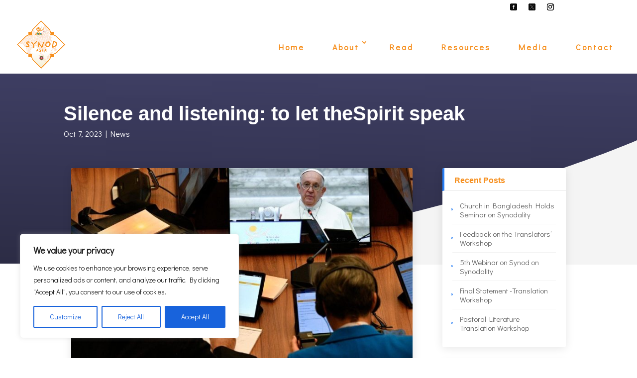

--- FILE ---
content_type: text/css
request_url: https://asia.synod2023.org/wp-content/themes/diviallpurpose/style.css?ver=1.0.3
body_size: 1551
content:
/*
Theme Name:  Divi All Purpose
Theme URI:   https://dap.aspengrovestudio.com/
Description: Top All Purpose Child Theme for Divi
Author:      WP Zone
Author URI:  https://wpzone.co/
Template:    Divi
Version:     1.0.3
License:     GPLv3
License URI: https://www.gnu.org/licenses/gpl-3.0.en.html
Tags:        Divi, Child Theme
Text Domain: divi-all-purpose
GitLab Theme URI: https://gitlab.com/aspengrovestudios/diviallpurpose/
Update URI:  https://wpzone.co/
*/

/*
Divi All Purpose
Copyright (C) 2023 WP Zone

This program is free software: you can redistribute it and/or modify
it under the terms of the GNU General Public License as published by
the Free Software Foundation, either version 3 of the License, or
(at your option) any later version.

This program is distributed in the hope that it will be useful,
but WITHOUT ANY WARRANTY; without even the implied warranty of
MERCHANTABILITY or FITNESS FOR A PARTICULAR PURPOSE.  See the
GNU General Public License for more details.

You should have received a copy of the GNU General Public License
along with this program.  If not, see <https://www.gnu.org/licenses/>.


==========

CREDITS:

Parts of this theme are based on and/or copied from WordPress, copyright 2011-2018
by the contributors. Licensed under the GNU General Public License (GPL), version
2 or later.

Parts of this theme are based on and/or copied from Divi by Elegant Themes. Licensed
under the GNU General Public License (GPL), version 2.

See the license.txt file in the theme's root directory for the text of the GPL, version 3.
See the gpl-2.0.txt file in the theme's root directory for the text of the GPL, version 2.

*/

/*
 *
 * IMPORTANT: UTILIZING THE AUTOMATIC UPDATE FEATURE OF THIS CHILD THEME WILL OVERWRITE
 * ANY CUSTOM CODE PLACED WITHIN THIS FILE. IF YOU WISH TO AUTOMATICALLY UPDATE, PLEASE
 * PLACE YOUR CODE IN THEME OPTIONS >> CUSTOM CSS OTHERWISE YOU CAN MANUALLY UPDATE
 * THE THEME FILES
 *
 */

/* Header color on other homepages */

.page-id-4891 #main-header {
    background : #416BBF !important; /* Travel homepage */
}

.page-id-4653 #main-header {
    background : #211a1a !important; /* Coffee homepage */
}

.page-id-4893 #main-header {
    background : #363636 !important; /* Yoga homepage */
}

/* Basics */

#page-container {
    overflow : hidden !important;
}

#main-content .container:before {
    width : 0;
}

.et_pb_gutters4.et_pb_row_fullwidth.true-fullwidth-row,
.et_pb_gutters3.et_pb_row_fullwidth.true-fullwidth-row,
.et_pb_gutters2.et_pb_row_fullwidth.true-fullwidth-row,
.et_pb_row_fullwidth.true-fullwidth-row {
    width     : 100% !important;
    max-width : 100% !important;
}

@media (min-width : 981px) {
    .centered-row {
        display     : flex;
        align-items : center;
    }
}

/* Rounded bg image row */

@media (min-width : 981px) {
    .rounded-bg-row.rounded-bg-left .content-col {
        margin-left  : 0 !important;
        margin-right : auto !important;
    }

    .rounded-bg-row.rounded-bg-right .content-col {
        margin-left  : auto !important;
        margin-right : 0 !important;
    }
}

@media (max-width : 981px) {
    .rounded-bg-row.rounded-bg-right .content-col,
    .rounded-bg-row.rounded-bg-left .content-col {
        margin-left  : auto !important;
        margin-right : auto !important;
        float        : none;
    }

    .rounded-bg-row .image-col {
        max-width : 95%;
        float     : none;
    }

    .rounded-bg-row.rounded-bg-right .image-col {
        margin-left  : auto !important;
        margin-right : 0 !important;
    }
}

/* Services - Logo section */

@media (min-width : 767px) {
    .services-logo-row.services-logo-3-col .services_logo {
        width : 33%;
    }
}

@media (min-width : 500px) and (max-width : 767px) {
    .services-logo-row.services-logo-3-col .services_logo {
        width : 50%;
    }
}

@media (min-width : 500px) {
    .services-logo-row.services-logo-3-col .services_logo {
        display : inline-block;
        padding : 10px;
    }
}

.services-logo-row .services_logo img {
    width           : auto;
    height          : 75px;
    object-fit      : contain;
    object-position : center;
}

/* Services - Testimonial Slider */

.services_testimonial_slider p.author {
    font-size    : 17px;
    font-weight  : bold;
    padding-left : 5px;
    position     : relative;
}

.services_testimonial_slider p.author span {
    display     : block;
    font-size   : 14px;
    font-weight : normal;
    opacity     : 0.75;
}

.services_testimonial_slider .et_pb_slide_description,
.services_testimonial_slider .et_pb_slide_image {
    display  : block;
    float    : none;
    width    : 100%;
    position : relative !important;
}

.services_testimonial_slider .et_pb_slide_image {
    margin-top : 15px !important;
}

.services_testimonial_slider .et_pb_slide_image img {
    width         : 60px;
    height        : 60px;
    object-fit    : cover;
    border-radius : 50%;
}

.services_testimonial_slider .et_pb_slide_description {
    padding-top : 20px;
}
 

--- FILE ---
content_type: text/css
request_url: https://asia.synod2023.org/wp-content/themes/diviallpurpose/css/footer.css?ver=6.8.1
body_size: 413
content:
/**
 * Footer custom styles
 */

/*
 *
 * IMPORTANT: UTILIZING THE AUTOMATIC UPDATE FEATURE OF THIS CHILD THEME WILL OVERWRITE
 * ANY CUSTOM CODE PLACED WITHIN THIS FILE. IF YOU WISH TO AUTOMATICALLY UPDATE, PLEASE
 * PLACE YOUR CODE IN THEME OPTIONS >> CUSTOM CSS OTHERWISE YOU CAN MANUALLY UPDATE
 * THE THEME FILES
 *
 */

#footer-widgets .footer-widget li {
    padding-left : 0;
}

#footer-widgets .footer-widget li:before {
    display : none;
}

/* About me widget */

.widget_aboutmewidget {
    font-size   : 18px;
    line-height : 1.4;
}

.widget_aboutmewidget h4.title {
    font-size     : 35px;
    font-weight   : 600;
    margin-bottom : 10px;
}

.widget_aboutmewidget img#about-image {
    float  : none;
    margin : 0 auto 8px 0;
}

/* Bottom area */

#footer-bottom {
    border-top : 1px solid rgba(0, 0, 0, 0.1);
}

/* Footer icons */

.et-social-icons li {
    margin-left : 5px;
}

.et-social-facebook a.icon:before {
    content : "\e0c1";
}

.et-social-google-plus a.icon:before {
    content : "\e0c4";
}

.et-social-twitter a.icon:before {
    content : "\e0c2";
}

.et-social-rss a.icon:before {
    content : "\e0cc";
}

.et-social-facebook a.icon:hover {
    color   : #3b5998 !important;
    opacity : 1;
}

.et-social-twitter a.icon:hover {
    color   : #1da1f2 !important;
    opacity : 1;
}

.et-social-google-plus a.icon:hover {
    color   : #dd4b39 !important;
    opacity : 1;
}

.et-social-rss a.icon:hover {
    color   : #f26522 !important;
    opacity : 1;
}

footer .et-social-icons {
    padding-bottom : 5px;
}


--- FILE ---
content_type: text/css
request_url: https://asia.synod2023.org/wp-content/themes/diviallpurpose/css/header.css?ver=6.8.1
body_size: 252
content:
/**
 * Header custom styles
 */

/*
 *
 * IMPORTANT: UTILIZING THE AUTOMATIC UPDATE FEATURE OF THIS CHILD THEME WILL OVERWRITE
 * ANY CUSTOM CODE PLACED WITHIN THIS FILE. IF YOU WISH TO AUTOMATICALLY UPDATE, PLEASE
 * PLACE YOUR CODE IN THEME OPTIONS >> CUSTOM CSS OTHERWISE YOU CAN MANUALLY UPDATE
 * THE THEME FILES
 *
 */

#main-header {
    box-shadow    : none;
    border-bottom : 1px solid rgba(255, 255, 255, 0.1);
}

#main-header .et_mobile_menu,
.nav li ul {
    border-top    : none;
    border-radius : 3px;
}

#main-header .et_mobile_menu li,
#top-menu li li {
    padding : 0;
    display : block;
}

#main-header .et_mobile_menu li a,
#top-menu li li a {
    padding : 8px 30px;
    display : block;
    width   : 100%;
}

/* Add background color to mobile submenu if transparent header is set */

.et_transparent_nav #main-header .et_mobile_menu {
    background-color : #333;
}

--- FILE ---
content_type: text/css
request_url: https://asia.synod2023.org/wp-content/themes/diviallpurpose/css/modules.css?ver=6.8.1
body_size: 462
content:
/**
 * Divi modules custom styles
 */

/*
 *
 * IMPORTANT: UTILIZING THE AUTOMATIC UPDATE FEATURE OF THIS CHILD THEME WILL OVERWRITE
 * ANY CUSTOM CODE PLACED WITHIN THIS FILE. IF YOU WISH TO AUTOMATICALLY UPDATE, PLEASE
 * PLACE YOUR CODE IN THEME OPTIONS >> CUSTOM CSS OTHERWISE YOU CAN MANUALLY UPDATE
 * THE THEME FILES
 *
 */

/* Button module */

.et_pb_button,
.et_pb_button:hover {
    padding-top    : 9px !important;
    padding-bottom : 10px !important;
    line-height    : normal !important;
}

.et_button_icon_visible .et_pb_button {
    padding-right : 45px !important;
    padding-left  : 30px !important;
}

.et_pb_button:after {
    top         : 50%;
    line-height : 1 !important;
    transform   : translateY(-50%);
}

/* Tab Module */

ul.et_pb_tabs_controls {
    background : transparent;
}

.et_pb_tabs_controls li {
    border-right : none;
}

/* Accordion Module */

.et_pb_toggle_title:before {
    content     : '\4c';
    font-weight : 900;
}

.et_pb_toggle_title.et_pb_toggle_open:before {
    content : '\4b';
}

/* Team Member Module */

.et_pb_member_social_links li {
    margin-right : 7px;
}

.et_pb_member_social_links li a {
    font-size : 27px;
}

.et_pb_member_social_links a.et_pb_facebook_icon:before {
    content : "\e0c1";
}

.et_pb_member_social_links a.et_pb_twitter_icon:before {
    content : "\e0c2";
}

.et_pb_member_social_links a.et_pb_google_icon:before {
    content : "\e0c4";
}

.et_pb_member_social_links a.et_pb_linkedin_icon:before {
    content : "\e0cb";
}

.et_pb_member_social_links a.et_pb_facebook_icon:hover {
    color : #3b5998 !important;
}

.et_pb_member_social_links a.et_pb_twitter_icon:hover {
    color : #1da1f2 !important;
}

.et_pb_member_social_links a.et_pb_google_icon:hover {
    color : #dd4b39 !important;
}

.et_pb_member_social_links a.et_pb_linkedin_icon:hover {
    color : #0077b5 !important;
}


--- FILE ---
content_type: text/css
request_url: https://asia.synod2023.org/wp-content/themes/diviallpurpose/css/blog.css?ver=6.8.1
body_size: 2888
content:
/**
 * Blog custom styles
 */

/*
 *
 * IMPORTANT: UTILIZING THE AUTOMATIC UPDATE FEATURE OF THIS CHILD THEME WILL OVERWRITE
 * ANY CUSTOM CODE PLACED WITHIN THIS FILE. IF YOU WISH TO AUTOMATICALLY UPDATE, PLEASE
 * PLACE YOUR CODE IN THEME OPTIONS >> CUSTOM CSS OTHERWISE YOU CAN MANUALLY UPDATE
 * THE THEME FILES
 *
 */

/* Header */

.blog-header {
    background-color : #2c2c45; /* You can change bg color here */
    background-image : linear-gradient(1deg, #2c2c45 0%, #3f3f64 100%) !important; /* You can change bg gradient here */
    padding          : 60px 0 250px;
    position         : relative;
}

.blog-divider {
    background-image  : url([data-uri]);
    background-size   : 100% 250px;
    bottom            : -2px;
    height            : 250px;
    z-index           : 1;
    transform         : rotateY(180deg);
    display           : block;
    position          : absolute;
    width             : 100%;
    pointer-events    : none;
    background-repeat : no-repeat;
}

.blog-header h1,
.blog-header h2.entry-title {
    font-weight : 600;
    font-size   : 40px;
}

@media (max-width : 650px) {
    .blog-header h1,
    .blog-header h2.entry-title {
        font-size : 30px;
    }
}

.blog-header .container {
    z-index : 5;
    padding : 0 !important;
}

.blog-below-header {
    margin-top : -250px;
    position   : relative;
    z-index    : 5;
}

/* If page builder is active */

.single-post.et_pb_pagebuilder_layout.et_full_width_page .blog-below-header {
    margin-top : 0;
}

.single-post.et_pb_pagebuilder_layout.et_full_width_page .blog-header {
    padding : 60px 0 !important;
}

.single-post.et_pb_pagebuilder_layout.et_full_width_page .blog-divider {
    display : none;
}


/* Blog archive */

.search #left-area .et_pb_post,
.blog #left-area .et_pb_post,
.archive #left-area .et_pb_post {
    font-size     : 14px;
    line-height   : 1.5;
    clear         : none;
    padding       : 30px;
    background    : #fff;
    box-shadow    : 0 2px 18px 0 rgba(0, 0, 0, 0.1);
    transition    : 0.5s ease-in-out;
    border-radius : 3px;
    position      : relative;
    overflow      : hidden;
}

.search #left-area .et_pb_post:hover,
.blog #left-area .et_pb_post:hover,
.archive #left-area .et_pb_post:hover {
    transform         : scale(1.05);
    -webkit-transform : scale(1.05);
    -moz-transform    : scale(1.05);
    -o-transform      : scale(1.05);
    z-index           : 10;
}

.search #left-area .et_pb_post .image-container,
.blog #left-area .et_pb_post .image-container,
.archive #left-area .et_pb_post .image-container,
.search #left-area .et_pb_post .et_main_video_container,
.blog #left-area .et_pb_post .et_main_video_container,
.archive #left-area .et_pb_post .et_main_video_container,
.search #left-area .et_pb_post .et_pb_slider,
.blog #left-area .et_pb_post .et_pb_slider,
.archive #left-area .et_pb_post .et_pb_slider {
    margin : 0 -30px 25px;
}

.search .et_pb_post h2.entry-title,
.blog .et_pb_post h2.entry-title,
.archive .et_pb_post h2.entry-title {
    line-height    : 1.15;
    font-size      : 21px;
    margin-top     : 0;
    padding-bottom : 5px;
    font-weight    : 600;
}

.search .et_pb_post .post-meta,
.blog .et_pb_post .post-meta,
.archive .et_pb_post .post-meta {
    margin-bottom  : 0;
    padding-bottom : 20px !important;
}

.search .et_pb_post .post-meta,
.search .et_pb_post .post-meta a,
.blog .et_pb_post .post-meta,
.blog .et_pb_post .post-meta a,
.archive .et_pb_post .post-meta,
.archive .et_pb_post .post-meta a {
    font-size      : 12px !important;
    text-transform : uppercase;
    line-height    : 1.5;
}

.search .et_pb_post .post-content p,
.blog .et_pb_post .post-content p,
.archive .et_pb_post .post-content p {
    font-size : 15px;
}

@media (min-width : 1051px) {
    .search.et_full_width_page #left-area .et_pb_post,
    .blog.et_full_width_page #left-area .et_pb_post,
    .archive.et_full_width_page #left-area .et_pb_post {
        width : 31.33%;
    }

    .search.et_full_width_page #left-area .et_pb_post:nth-child(3n),
    .blog.et_full_width_page #left-area .et_pb_post:nth-child(3n),
    .archive.et_full_width_page #left-area .et_pb_post:nth-child(3n) {
        margin-right : 0 !important;
    }
}

@media (min-width : 740px) and (max-width : 1050px) {
    .search.et_full_width_page #left-area .et_pb_post,
    .blog.et_full_width_page #left-area .et_pb_post,
    .archive.et_full_width_page #left-area .et_pb_post {
        width : 48.5%;
    }

    .search.et_full_width_page #left-area .et_pb_post:nth-child(2n),
    .blog.et_full_width_page #left-area .et_pb_post:nth-child(2n),
    .archive.et_full_width_page #left-area .et_pb_post:nth-child(2n) {
        margin-right : 0 !important;
    }
}

@media (min-width : 740px) {
    .search #left-area .et_pb_post,
    .blog #left-area .et_pb_post,
    .archive #left-area .et_pb_post {
        float          : left;
        margin         : 0 3% 30px 0;
        vertical-align : top;
    }

    .search.et_left_sidebar #left-area .et_pb_post,
    .blog.et_left_sidebar #left-area .et_pb_post,
    .archive.et_left_sidebar #left-area .et_pb_post,
    .search.et_right_sidebar #left-area .et_pb_post,
    .blog.et_right_sidebar #left-area .et_pb_post,
    .archive.et_right_sidebar #left-area .et_pb_post {
        width : 48.5%;
    }

    .search.et_left_sidebar #left-area .et_pb_post:nth-child(2n),
    .blog.et_left_sidebar #left-area .et_pb_post:nth-child(2n),
    .archive.et_left_sidebar #left-area .et_pb_post:nth-child(2n),
    .search.et_right_sidebar #left-area .et_pb_post:nth-child(2n),
    .blog.et_right_sidebar #left-area .et_pb_post:nth-child(2n),
    .archive.et_right_sidebar #left-area .et_pb_post:nth-child(2n) {
        margin-right : 0 !important;
    }
}

.et_pb_post .et_pb_gallery_post_type .et_pb_slide {
    min-height : 215px;
}

.search #left-area .et_pb_post.format-quote .et_quote_content,
.blog #left-area .et_pb_post.format-quote .et_quote_content,
.archive #left-area .et_pb_post.format-quote .et_quote_content,
.search #left-area .et_pb_post.format-link .et_link_content,
.blog #left-area .et_pb_post.format-link .et_link_content,
.archive #left-area .et_pb_post.format-link .et_link_content,
.search #left-area .et_pb_post.format-audio .et_audio_content,
.blog #left-area .et_pb_post.format-audio .et_audio_content,
.archive #left-area .et_pb_post.format-audio .et_audio_content {
    margin : -30px -30px 25px;
}

.et_audio_content h2, .et_link_content h2, .et_quote_content blockquote p {
    line-height   : 1.4;
    font-size     : 20px;
    margin-bottom : 0;
}

.et_pb_post.format-quote .et_quote_content,
.et_pb_post.format-audio .et_audio_content,
.et_pb_post.format-link .et_link_content {
    position : relative;
    overflow : hidden;
    z-index  : 1;
}

.et_pb_post.format-quote .et_quote_content:before,
.et_pb_post.format-audio .et_audio_content:before,
.et_pb_post.format-link .et_link_content:before {
    font-family : ETmodules;
    line-height : 1;
    font-weight : bold;
    color       : rgba(0, 0, 0, 0.1);
    position    : absolute;
    top         : 50%;
    left        : 50%;
    transform   : translate(-50%, -50%);
    z-index     : -1 !important;
}

.et_pb_post.format-quote .et_quote_content:before {
    content   : '\7b';
    font-size : 150px;
}

.et_pb_post.format-link .et_link_content:before {
    content   : '\e02b';
    font-size : 100px;
}

.et_pb_post.format-audio .et_audio_content:before {
    content   : '\e08e';
    font-size : 100px;
}

/*  Single post page */

.single-post .et_pb_post {
    font-size     : 14px;
    line-height   : 1.5;
    background    : #fff;
    box-shadow    : 0 2px 18px 0 rgba(0, 0, 0, 0.1);
    transition    : 0.5s ease-in-out;
    border-radius : 3px;
    overflow      : hidden;
}

.single-post .pb_disabled .et_pb_post {
    padding : 50px 35px !important;
}

.single-post .dap_post_top .et_main_thumbnail_container,
.single-post .dap_post_top .et_post_gallery,
.single-post .dap_post_top .et_main_video_container,
.single-post .dap_post_top .et_audio_content,
.single-post .dap_post_top .et_quote_content,
.single-post .dap_post_top .et_link_content {
    margin : -50px -35px 35px;
}

.single-post .et_pb_post .entry-content {
    padding-top : 0 !important;
}

.single-post .post-meta a {
    color : inherit;
}

.single-post.et_full_width_page .pb_disabled .et_pb_post {
    max-width    : 900px;
    margin-left  : auto;
    margin-right : auto;
}

.single-post.et_pb_pagebuilder_layout .post {
    padding-bottom : 0 !important;
}

/* Comments */

@media (min-width : 500px) {
    .single-post.et_full_width_page #comment-wrap {
        width        : 90%;
        margin-right : auto;
        margin-left  : auto;
    }
}

#comment-wrap {
    padding-top : 50px;
}

#commentform {
    padding-bottom : 30px;
    position       : relative;
    overflow       : hidden;
}

h1#comments,
h3#reply-title {
    font-weight    : 600;
    font-size      : 20px;
    padding-bottom : 0;
    position       : relative;
}

h1#comments {
    margin-bottom : 30px;
}

h3#reply-title {
    margin-bottom : 5px;
}

h3#reply-title a#cancel-comment-reply-link {
    font-size : 14px;
}

.single .comment_area .comment-reply-link {
    padding-top    : 3px !important;
    padding-bottom : 3px !important;
    font-weight    : 600;
    font-size      : 13px;
    line-height    : 1.5 !important;
    position       : relative;
    display        : inline-block;
    margin-top     : 5px;
    margin-bottom  : 8px;
}

.comment #respond {
    margin  : 0 auto 30px !important;
    padding : 0 !important;
}

.form-submit .et_pb_button {
    font-weight : 700;
    font-size   : 15px;
    line-height : 1.5 !important;
    padding     : 10px 25px !important;
}

.form-submit .et_pb_button:hover {
    padding : 10px 25px !important;
}

#commentform input[type=email],
#commentform input[type=text],
#commentform input[type=url],
#commentform textarea {
    font-size     : 14px;
    line-height   : 1.5;
    border-bottom : 1px solid rgba(0, 0, 0, 0.15);
    padding       : 12px 15px;
    background    : transparent !important;
    transition    : all 0.3s, ease-in-out;
}

.comment span.fn, .comment span.fn a {
    font-size : 14px;
}

.comment .comment-body {
    margin-bottom : 15px;
    padding       : 10px 10px 10px 70px;
    position      : relative;
    overflow      : hidden;
    display       : block;
    border-radius : 3px;
    min-height    : 75px;
}

.comment .children .comment-body {
    margin-bottom : 10px;
}

.comment .comment_avatar {
    left : 12px;
}

.comment .comment_avatar img {
    width         : 45px !important;
    height        : 45px !important;
    object-fit    : cover;
    border-radius : 50%;
    max-width     : 100% !important;
}

.comment .comment_area {
    font-size   : 14px;
    line-height : 1.4;
}

.comment_postinfo {
    line-height : 1.2 !important;
}

.comment.bypostauthor > article {
    background  : rgba(0, 0, 0, 0.03);
    border-left : 4px solid #257DF5;
}

@media (min-width : 700px) {
    p.comment-form-author,
    p.comment-form-email,
    p.comment-form-url {
        width : 32%;
        float : left;
    }

    p.comment-form-author,
    p.comment-form-email {
        margin-right : 2%;
    }

    p.comment-form-author input,
    p.comment-form-email input,
    p.comment-form-url input {
        width   : 100% !important;
        display : block;
    }
}

@media (max-width : 700px) {
    .comment .comment-body {
        padding : 10px 15px !important;
    }

    .comment .comment_avatar {
        display : none;
    }
}

/* Page builder fix */

.single-post.et_pb_pagebuilder_layout.et_full_width_page #comment-wrap,
.single-post.et_pb_pagebuilder_layout.et_full_width_page .post_title_wrapper {
    max-width    : 1080px;
    width        : 90%;
    margin-left  : auto;
    margin-right : auto;
}

/* Sidebar */

#sidebar .et_pb_widget {
    padding       : 0 20px 20px;
    background    : #fff;
    box-shadow    : 0 2px 18px 0 rgba(0, 0, 0, 0.1);
    transition    : 0.5s ease-in-out;
    border-radius : 3px;
    overflow      : hidden;
}

#sidebar .et_pb_widget h4.widgettitle {
    border-bottom : 1px solid rgba(0, 0, 0, 0.1);
    margin        : 0 -20px 10px;
    padding       : 15px 20px 10px;
    font-weight   : 600;
    font-size     : 16px;
    line-height   : 1.3;
    display       : block;
    border-left   : 4px solid #257DF5;
}

#sidebar .widget_recent_comments ul,
#sidebar .widget_archive ul,
#sidebar .widget_categories ul,
#sidebar .widget_recent_entries ul,
#sidebar .widget_meta ul {
    padding       : 0;
    margin-bottom : 0;
}

#sidebar .widget_recent_comments ul li,
#sidebar .widget_archive ul li,
#sidebar .widget_categories ul li,
#sidebar .widget_recent_entries ul li,
#sidebar .widget_meta ul li {
    border-top    : 1px solid rgba(0, 0, 0, 0.05);
    padding       : 10px 0;
    margin-bottom : 0;
    line-height   : 1.2;
    font-weight   : normal;
    font-size     : 15px;
}

#sidebar .widget_recent_comments ul li:first-child,
#sidebar .widget_archive ul li:first-child,
#sidebar .widget_categories ul li:first-child,
#sidebar .widget_recent_entries ul li:first-child,
#sidebar .widget_meta ul li:first-child {
    border : none;
}

#sidebar .widget_recent_comments ul li,
#sidebar .widget_archive ul li,
#sidebar .widget_categories ul li,
#sidebar .widget_recent_entries ul li,
#sidebar .widget_meta ul li {
    padding-left : 15px;
    position     : relative;
}

#sidebar .widget_recent_comments ul li:before,
#sidebar .widget_archive ul li:before,
#sidebar .widget_categories ul li:before,
#sidebar .widget_recent_entries ul li:before,
#sidebar .widget_meta ul li:before {
    content       : '';
    position      : absolute;
    top           : 50%;
    left          : -3px;
    width         : 4px;
    height        : 4px;
    border-radius : 4px;
    margin-top    : -3px;
    border        : 1px solid #257DF5;
}

#sidebar .widget_recent_comments ul li:hover:before,
#sidebar .widget_archive ul li:hover:before,
#sidebar .widget_categories ul li:hover:before,
#sidebar .widget_recent_entries ul li:hover:before,
#sidebar .widget_meta ul li:hover:before {
    background : #257DF5;
}